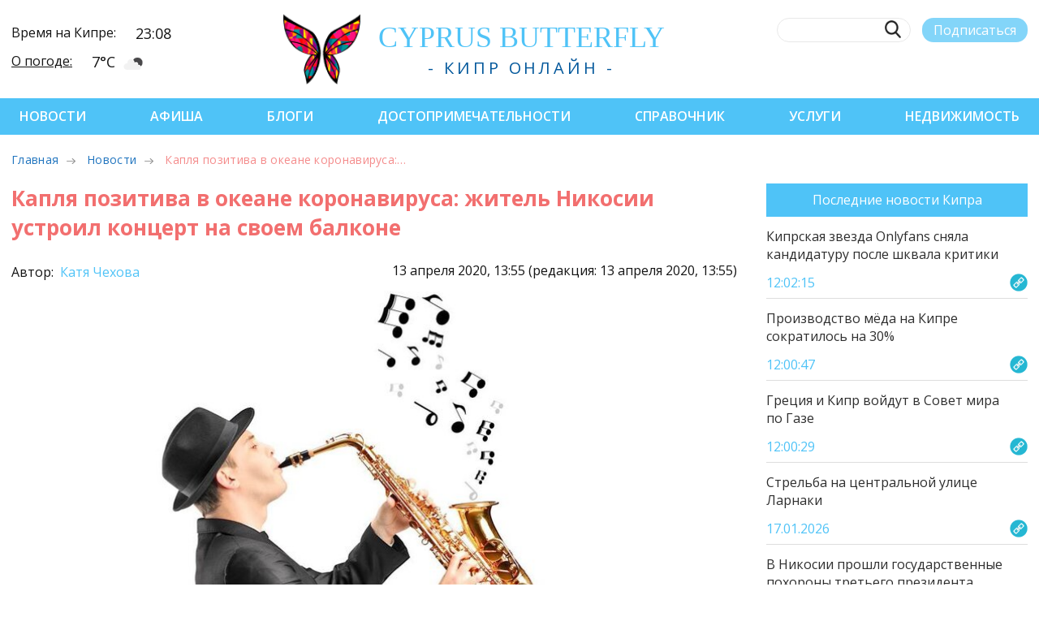

--- FILE ---
content_type: text/html; charset=UTF-8
request_url: https://cyprusbutterfly.com.cy/news/a-drop-of-positivity-in-an-ocean-of-coronavirus-a-resident-of-nicosia
body_size: 12336
content:
<!DOCTYPE html>
<html lang="ru-RU" prefix="og: http://ogp.me/ns# article: http://ogp.me/ns/article#" itemscope itemtype="http://schema.org/Article">

<head>
  <meta property="placeholders" content="6731-3:3-NewsContent-news-Новости-Последние новости-/images/zz/f95930527b0356d3852ab17d1d3ea1f9.jpg:-">
  <link rel="shortlink" href="https://cyprusbutterfly.com.cy/news-6731">
  <link rel="canonical" href="https://cyprusbutterfly.com.cy/news/a-drop-of-positivity-in-an-ocean-of-coronavirus-a-resident-of-nicosia">
  
  <meta property="article:publisher" content="https://facebook.com/cyprusbutterflyLTD/">
  <meta property="article:published_time" content="2020-04-13T13:55:25+03:00">
  <meta property="article:modified_time" content="2020-04-13T13:55:25+03:00">
  <meta property="article:section" content="Новости Кипра" itemprop="articleSection">
  <meta property="article:author" content="https://www.facebook.com/cyprusbutterflyLTD">

  <meta property="og:type" content="article">
  <meta property="og:locale" content="ru_RU">
  <meta property="og:site_name" content="Cyprus Butterfly">
  <meta property="og:url" content="https://cyprusbutterfly.com.cy/news/a-drop-of-positivity-in-an-ocean-of-coronavirus-a-resident-of-nicosia">
  <meta property="og:title" itemprop="name" content="​Капля позитива в океане коронавируса: житель Никосии устроил концерт на своем балконе - Последние новости">
  <meta property="og:description" itemprop="description" content="Мужчина исполнил десятки композиций на саксофоне.">
  
  

  
  <meta property="og:image" content="https://cyprusbutterfly.com.cy/assets/cache_image/images/zz/f95930527b0356d3852ab17d1d3ea1f9_600x400_f5f.jpg">
  <meta property="og:image:type" content="image/jpeg">
  <meta property="og:image:width" content="600">
  <meta property="og:image:height" content="400">
  
  
  <meta property="fb:app_id" content="544638706112835">
  <script src="https://kit.fontawesome.com/f4876ad90f.js" crossorigin="anonymous"></script>

  <script type="application/ld+json">
  {
    "@context": "https://schema.org",
      "@type": "NewsArticle",
      "mainEntityOfPage": {
        "@type": "WebPage",
        "@id": "https://cyprusbutterfly.com.cy/news/a-drop-of-positivity-in-an-ocean-of-coronavirus-a-resident-of-nicosia"
      },
      "headline": "​Капля позитива в океане коронавируса: житель Никосии устроил концерт на своем балконе",
      "description": "Мужчина исполнил десятки композиций на саксофоне.",
 
      "image": {
        "@type": "ImageObject",
        "url": "https://cyprusbutterfly.com.cy/assets/cache_image/images/zz/f95930527b0356d3852ab17d1d3ea1f9_600x400_f5f.jpg",
        "width": 600,
        "height": 400
      },
  
      "author": {
        "@type": "Person",
        "name": "Катя Чехова"
      },
      "publisher": {
        "@type": "Organization",
        "name": "Cyprus Butterfly",
        "logo": {
          "@type": "ImageObject",
          "url": "https://cyprusbutterfly.com.cy/assets/templates/cyprus/design/favicon/apple-icon-60x60.png",
          "width": 60,
          "height": 60
        }
      },
      "datePublished": "2020-04-13T13:55:25+03:00",
      "dateModified": "2020-04-13T13:55:25+03:00"
  }
  </script>
  <script type="application/ld+json">
  {
    "@context": "https://schema.org",
    "@type": "BreadcrumbList",
    "itemListElement": [{
      "@type": "ListItem",
      "position": 1,
      "name": "Новости",
      "item": "https://cyprusbutterfly.com.cy/news/"
    },{
      "@type": "ListItem",
      "position": 2,
      "name": "​Капля позитива в океане коронавируса: житель Никосии устроил концерт на своем балконе",
      "item": "https://cyprusbutterfly.com.cy/news/a-drop-of-positivity-in-an-ocean-of-coronavirus-a-resident-of-nicosia"
    }]
  }
  </script>
  
  
  <style>.blog-publ__manager a { margin-right: 20px  } .blog-publ__manager i {color: #f26f6f} .adsintext::before { display: none }</style>
  <style>
      .adfox_wrapper { width:790px; height:90px; font-family: "Arial, sans-serif"; border: 0px solid gray; }
      .adfox_wrapper iframe { margin: 0 }
  </style>

  <title>​Капля позитива в океане коронавируса: житель Никосии устроил концерт на своем балконе - Новости Кипра</title>

  
  <meta name="description" content="Мужчина исполнил десятки композиций на саксофоне.">

<meta http-equiv="content-type" content="text/html; charset=UTF-8">
<meta name="viewport" content="width=device-width, initial-scale=1.0">

<link rel="preload" href="/assets/templates/cyprus/css/fonts/CaviarDreams.woff" as="font" type="font/woff2" crossorigin>
<link rel="preload" href="/assets/templates/cyprus/css/fonts/CaviarDreams-Bold.woff" as="font" type="font/woff2" crossorigin>

<!-- rel=prev -->


<!-- rel=next -->

<link rel="next" href="">



<link rel="shortcut icon" href="https://cyprusbutterfly.com.cy/favicon.png" type="image/png"> 

<meta property="fb:admins" content="100001062812691">
<meta name="google-site-verification" content="5vIyihR3OSMbuBt8hQTiaf5g9eApVpjYlmxKgZaawwY">

<base href="https://cyprusbutterfly.com.cy/">
<meta name="robots" content="index,follow">

 

<link rel="preload" href="https://fonts.googleapis.com/css2?family=Open+Sans:wght@300;400;600;700&display=swap" as="style" onload="this.onload=null;this.rel='stylesheet'">
<noscript><link rel="stylesheet" href="https://fonts.googleapis.com/css2?family=Open+Sans:wght@300;400;600;700&display=swap"></noscript>
<link href="https://fonts.googleapis.com/css2?family=Open+Sans:wght@300;400;600;700&display=swap" rel="stylesheet">

<link rel="stylesheet" href="/assets/templates/cyprus/css/swiper.min.css?v3">
<link rel="stylesheet" href="/assets/templates/cyprus/css/style.min.css?v3">
<link rel="stylesheet" href="https://cdnjs.cloudflare.com/ajax/libs/font-awesome/6.7.2/css/all.min.css" integrity="sha512-Evv84Mr4kqVGRNSgIGL/F/aIDqQb7xQ2vcrdIwxfjThSH8CSR7PBEakCr51Ck+w+/U6swU2Im1vVX0SVk9ABhg==" crossorigin="anonymous" referrerpolicy="no-referrer">
<link href="https://cyprusbutterfly.com.cy/assets/components/fancybox/dist/jquery.fancybox.min.css" rel="stylesheet">
<link href="assets/templates/cyprus/css/nice-select.css" rel="stylesheet">

<script type="application/ld+json">
{
  "@context": "https://schema.org",
  "@type": "NewsMediaOrganization",
  "name": "Cyprus Butterfly",
  "url": "https://cyprusbutterfly.com.cy/",
  "image": {
    "@type": "ImageObject",
    "url": "https://cyprusbutterfly.com.cy/assets/templates/old/design/logo.png",
    "width": 461,
    "height": 82
  },
  "logo": {
    "@type": "ImageObject",
    "url": "https://cyprusbutterfly.com.cy/assets/templates/cyprus/design/butterfly.png",
    "width": 86,
    "height": 82
  },
  "telephone": "+357 99 211796",
  "email": "webmaster@cyprusbutterfly.com.cy",
  "foundingDate": "2014",
  "address": {
    "@type": "PostalAddress",
    "addressCountry": "CY"
  },
  "contactPoint": [
    {
      "@type": "ContactPoint",
      "contactType": "Editor",
      "email": "editor@cyprusbutterfly.com.cy",
      "telephone": "+357 99 211796"
    },
    {
      "@type": "ContactPoint",
      "contactType": "Advertising",
      "email": "adv@cyprusbutterfly.com.cy",
      "telephone": "+357 99 216894"
    }
  ],
  "sameAs": [
    "https://www.facebook.com/cyprusbutterflyLTD",
    "https://www.instagram.com/cyprusbutterfly",
    "https://twitter.com/btf_cy",
    "https://t.me/cyprusnews/",
    "https://vk.com/cyprusbutterfly",
    "https://www.youtube.com/c/CyprusButterfly"
  ]
}
</script>

<script type="application/ld+json">
{
  "@context": "https://schema.org",
  "@type": "Organization",
  "name": "Cyprus Butterfly",
  "telephone": "+357 99 211796",
  "url": "https://cyprusbutterfly.com.cy",
  "logo": "https://cyprusbutterfly.com.cy/assets/templates/cyprus/design/butterfly.png",
  "foundingDate": "2014",
  "address": {
    "@type": "PostalAddress",
    "addressLocality": "Agios Athanasios, Limassol, Cyprus",
    "postalCode": "4101",
    "streetAddress": "Iapetou 38"
  },
  "email": "webmaster@cyprusbutterfly.com.cy",
  "contactPoint" : [
    { "@type" : "ContactPoint",
      "contactType" : "Editor",
      "email" : "editor@cyprusbutterfly.com.cy",
      "telephone" : "+357 99 211796"
    } , 
    { "@type" : "ContactPoint",
      "contactType" : "Advertising",
      "email" : "adv@cyprusbutterfly.com.cy",
      "telephone" : "+357 99 216894"
    } ]
}
</script>

<script type="application/ld+json">
{
  "@context": "https://schema.org",
  "@type": "WebSite",
  "name": "Cyprus Butterfly",
  "url": "https://cyprusbutterfly.com.cy",
  "potentialAction": {
    "@type": "SearchAction",
    "target": {
        "@type": "EntryPoint",
        "urlTemplate": "https://cyprusbutterfly.com.cy/search-page?query={query}"
    },
    "query": "required",
    "query-input": "required name=query"
  }
}
</script>




<script>
   (function(m,e,t,r,i,k,a){m[i]=m[i]||function(){(m[i].a=m[i].a||[]).push(arguments)};
   m[i].l=1*new Date();k=e.createElement(t),a=e.getElementsByTagName(t)[0],k.async=1,k.src=r,a.parentNode.insertBefore(k,a)})
   (window, document, "script", "https://mc.yandex.ru/metrika/tag.js", "ym");

   ym(50194690, "init", {
        clickmap:true,
        trackLinks:true,
        accurateTrackBounce:true,
        webvisor:true
   });
</script>


<script>
    (function(i, s, o, g, r, a, m) {
        i['GoogleAnalyticsObject'] = r;
        i[r] = i[r] || function() {
            (i[r].q = i[r].q || []).push(arguments)
        }, i[r].l = 1 * new Date();
        a = s.createElement(o),
            m = s.getElementsByTagName(o)[0];
        a.async = 1;
        a.src = g;
        m.parentNode.insertBefore(a, m)
    })(window, document, 'script', '/assets/cache/8b79f4996c43469646fb5ed3d37839ea81887.js', 'ga');

    ga('create', 'UA-47319016-1', 'auto');
    ga('send', 'pageview');
</script>


<script>(function(w,d,s,l,i){w[l]=w[l]||[];w[l].push({'gtm.start':
new Date().getTime(),event:'gtm.js'});var f=d.getElementsByTagName(s)[0],
j=d.createElement(s),dl=l!='dataLayer'?'&l='+l:'';j.async=true;j.src=
'https://www.googletagmanager.com/gtm.js?id='+i+dl;f.parentNode.insertBefore(j,f);
})(window,document,'script','dataLayer','GTM-PW4DB8JM');</script>





<style>
    .soc-wrap__color svg.x-twitter { fill: black; }
    .header-nav.header-nav__admin { background-color: #ff7777; }
</style>
<style>
      
      body, html { overflow-x: initial }
      .post-aside-d { position: sticky; top: 0 }
      
      .post-content p { margin-top: 1rem }
      .post-content ul, .post-content ol { line-height: 1.15 }
      .post-content li { padding: 0.5rem }
      h1.blog__title.red { color:#f26f6f }
      .post-content-tm iframe { width: 100% }
      .blog-comments__answer { margin-left: 1rem; margin-top: 0.5rem }
      .blog-comments__item { flex-wrap: wrap; align-items: flex-end }
      .blog-comments__text ol { font-size: 12px!important; color: #262525; }
      .blog-comments__answer .blog-comments__text { background: rgba(79,195,247,0.25) }
      .ec-message__reply p { font-size: 12px; margin-top: 3px !important }
      li.bread-crumb__item.active { color: #F26F6F }
      iframe.poller { border: 0; width: 100%; height: 100%; margin: 0; padding: 0 }
      .posts-similar { width: 100%; height: 200px; }
      .posts-similar div { width: 250px; hyphens: auto; text-align: center; background: aliceblue }
      .posts-similar img { margin: 0 0 5px 0; max-width: unset }

      figure { width: 100%; margin: 0 }
      .post-container figure img, .post-container figure iframe { width: 100%; margin: 20px 0 10px 0 }
      figcaption { display: block;  opacity: .6; font-size: 12px;  font-style: italic; text-align: left }

      .post-container pre, .post-container pre code { background-color: #f6f7f8; padding: 0; top: 0; display: block; line-height: 1.5; color: rgba(51,51,51,.85); overflow: none; white-space: pre-wrap }
      .post-container pre { font-family: Consolas,Menlo,Monaco,"Courier New",monospace; font-size: .9em; padding: 1rem }

      .post-content-tm p a, .post-content-tm ul a { border-bottom: none }
      .post-content a { color: #4fc3f7; text-underline-offset: 3px }
      .post-content h1 a, .post-content h3 a { color: #f26f6f }
      .post-content a:hover { text-decoration: underline }
      a.social-btn__item { color: white }
      .adsintext::before { content: 'Реклама'; color: gainsboro; text-decoration: inherit; }
      .adsintext { margin: 10px auto; text-align:left; display: block; width: 100%; }
      
      @media (max-width: 480px) { section.post-content .post-banner { width: 100vw; margin-left: -20px } .blog-comments__item { margin: 0 } }
  </style>
  
<link rel="stylesheet" href="/assets/components/xlike/css/web/default.css" type="text/css">
</head>

<body>
  <noscript>
  <!-- Google Tag Manager (noscript) -->
  <iframe src="https://www.googletagmanager.com/ns.html?id=GTM-59H2VF3" height="0" width="0" style="display:none;visibility:hidden"></iframe>
  <!-- Yandex.Metrika counter (noscript) -->
  <div><img src="https://mc.yandex.ru/watch/25483856" style="position:absolute; left:-9999px;" alt=""></div>
  <!-- Facebook Pixel Code (noscript) -->
  <img height="1" width="1" style="display:none" src="https://www.facebook.com/tr?id=483218191870914&ev=PageView&noscript=1">
</noscript>

  <!-- Yandex.Metrika counter -->
<noscript><div><img src="https://mc.yandex.ru/watch/50194690" style="position:absolute; left:-9999px;" alt=""></div></noscript>
<!-- /Yandex.Metrika counter -->



    






<div class="header-info--mob">
  <div class="header-info__row">
    <div class="header-info__title">Время на Кипре:</div>
    <div class="header-info__value"><span>23:08</span></div>
  </div>
  <div class="header-info__row">
    <div class="header-info__title"> <a href="reference/the-weather-in-cyprus/">О погоде:</a></div>
    <div class="header-info__value"><span>7°С</span><div class="weather-icon" style="background-image:url('https://openweathermap.org/img/wn/02n.png')"></div></div>
  </div>
</div>
<header class="header">
  <div class="container header-row">
    <div class="burger-menu"><span class="burger-menu__item"></span><span class="burger-menu__item"></span><span class="burger-menu__item"></span></div>
    <div class="header-info">
      <div class="header-info__row">
        <div class="header-info__title">Время на Кипре:</div>
        <div class="header-info__value"><span>23:08</span></div>
      </div>
      <div class="header-info__row">
        <div class="header-info__title"> <a href="reference/the-weather-in-cyprus/">О погоде:</a></div>
        <div class="header-info__value">
            <span>7°С</span><div class="weather-icon" style="background-image:url('https://openweathermap.org/img/wn/02n.png')"></div>
        </div>
      </div>
    </div>
    <div class="header-logo">
      <a href="https://cyprusbutterfly.com.cy/">
        <img class="header-logo__img hvr-push" src="/assets/templates/cyprus/img/logo-header.png" alt="Логотип Cyprus Butterfly" title="Логотип Cyprus Butterfly">
      </a>
        <div class="header-logo__wrap">
          <a href="https://cyprusbutterfly.com.cy/">
            <div class="header-logo__title">
                cyp<span>rus</span> butterfly
            </div>
          </a>
          <div class="header-logo__desc">- Кипр онлайн -</div>
        </div>
    </div>
    <div class="header-search">
      <div class="header-search__row">
        <form action="/search-page" method="get" class="header-search_form">
        <label class="header-search__label">
          <input class="header-search__input" type="text" name="query" value="" onkeyup="this.setAttribute('value', this.value);">
          <button class="header-search__btn"></button>
        </label>
        </form>        
        <button id="btnSubscribe" class="header-search__sub" sp-show-form="237739">Подписаться</button>
        
      </div>
      <div class="header-search__row header__soc soc-wrap">
        <style>
svg.x-twitter {
    width: 24px;
    opacity: .6;
    fill: #fff;
}
svg.x-twitter:hover {
    opacity: 1;
}
.header-search .x-twitter {
    fill: #000 !important;
}
</style>

<a href="https://www.facebook.com/cyprusbutterflyLTD" title="facebook" target="_blank" rel="nofollow">
    <svg class="soc-wrap__icon icon-facebook">
        <use href="/assets/templates/cyprus/img/sprite.svg?v2#icon-facebook"></use>
    </svg>
</a>

<a href="https://instagram.com/cyprusbutterfly/" title="instagram" target="_blank" rel="nofollow">
    <svg class="soc-wrap__icon icon-instagram">
        <use href="/assets/templates/cyprus/img/sprite.svg?v2#icon-instagram"></use>
    </svg>
</a>

<a href="https://twitter.com/btf_cy" title="twitter" target="_blank" rel="nofollow">
    <svg class="soc-wrap__icon x-twitter">
        <use href="/assets/templates/cyprus/img/sprite.svg?v2#icon-x-twitter"></use>
    </svg>
</a>

<a href="https://t.me/cyprusnews" title="telegram" target="_blank" rel="nofollow">
    <svg class="soc-wrap__icon icon-telegram">
        <use href="/assets/templates/cyprus/img/sprite.svg?v2#icon-telegram"></use>
    </svg>
</a>

<a href="https://vk.com/cyprusbutterfly" title="vkontakte" target="_blank" rel="nofollow">
    <svg class="soc-wrap__icon icon-vk">
        <use href="/assets/templates/cyprus/img/sprite.svg?v2#icon-vkontakte"></use>
    </svg>
</a>

<a href="https://www.youtube.com/c/CyprusButterfly" class="youtube" title="youtube" target="_blank" rel="nofollow">
    <svg class="soc-wrap__icon icon-youtube">
        <use href="/assets/templates/cyprus/img/sprite.svg?v2#icon-youtube"></use>
    </svg>
</a>
        
      </div>
    </div>
  </div>
</header>
  <nav class="header-nav">
  <div class="container header-nav__row">
    <div class="burger-menu__close"></div>
    <button id="btnSubscribe" class="header-search__sub header-search__sub--hide">Подписаться</button>

<div class="header-nav__item">
  <a href="https://cyprusbutterfly.com.cy/news/" class="first">Новости</a>
  
</div><div class="header-nav__item">
  <a href="https://cyprusbutterfly.com.cy/afisha/">Афиша</a>
  
</div><div class="header-nav__item">
  <a href="https://cyprusbutterfly.com.cy/blogs/">Блоги</a>
  
</div><div class="header-nav__item">
  <a href="https://cyprusbutterfly.com.cy/places/">Достопримечательности</a>
  
</div><div class="header-nav__item">
  <a href="https://cyprusbutterfly.com.cy/reference/">Справочник</a>
  
</div><div class="header-nav__item">
  <a href="https://cyprusbutterfly.com.cy/services/">Услуги</a>
  
</div><div class="header-nav__item">
  <a href="https://cyprusbutterfly.com.cy/realty/" class="last">Недвижимость</a>
  
</div>  

<div class="soc-wrap soc-wrap--nav">

    <a href="https://www.facebook.com/cyprusbutterflyLTD">
        <svg class="soc-wrap__icon fb-icon">
            <use href="/assets/templates/cyprus/img/sprite.svg?v2#icon-facebook"></use>
        </svg>
    </a>

    <a href="https://instagram.com/cyprusbutterfly/">
        <svg class="soc-wrap__icon ig-icon">
            <use href="/assets/templates/cyprus/img/sprite.svg?v2#icon-instagram"></use>
        </svg>
    </a>

    <a href="https://twitter.com/btf_cy">
        <svg class="soc-wrap__icon tw-icon">
            <use href="/assets/templates/cyprus/img/sprite.svg?v2#icon-x-twitter"></use>
        </svg>
    </a>

    <a href="https://t.me/cyprusnews">
        <svg class="soc-wrap__icon tg-icon">
            <use href="/assets/templates/cyprus/img/sprite.svg?v2#icon-telegram"></use>
        </svg>
    </a>

    <a href="https://vk.com/cyprusbutterfly">
        <svg class="soc-wrap__icon vk-icon">
            <use href="/assets/templates/cyprus/img/sprite.svg?v2#icon-vkontakte"></use>
        </svg>
    </a>

    <a href="https://www.youtube.com/c/CyprusButterfly">
        <svg class="soc-wrap__icon yt-icon">
            <use href="/assets/templates/cyprus/img/sprite.svg?v2#icon-youtube"></use>
        </svg>
    </a>

</div>

  </div>
</nav>

  
  <div class="container">
    <div class="post-crumbs">
        <ul class="bread-crumb">
            <li class="bread-crumb__item" title="Главная страница CyprusButterfly"><a href="/">Главная</a></li>
            <li class="bread-crumb__item"><a title="Последние новости" href="/news/">Новости</a></li>
            
            <li class="bread-crumb__item active">​Капля позитива в океане коронавируса:…</li>
        </ul>
    </div>
</div>

  

  <main class="post-container post-wrap container post-container-tm">
    <section class="post-content">
      <h1 class="blog__title red">​Капля позитива в океане коронавируса: житель Никосии устроил концерт на своем балконе</h1>
      <div class="blog-publ__manager">
        
        
        
      </div>
      <div class="blog-publ blog-publ-tm">
        <meta itemprop="datePublished" content="2020-04-13T13:55:25+03:00">
        <meta itemprop="dateModified" content="2020-04-13T13:55:25+03:00">
      </div>
      <div class="blog-publ_dates">
        <div class="signature" style="visibility: visible">
          <p>Автор: <a href="author/Ketberry">
              Катя Чехова
              
          </a></p>
        </div>
        <div class="pubdate">
          <time datetime="2020-04-13T13:55:25+03:00">13 апреля 2020, 13:55 <span class="blog-updated"> (редакция: 13 апреля 2020, 13:55)</span></time>
              
           
        </div>
      </div>
      <img class="blog-img" alt="​Капля позитива в океане коронавируса: житель Никосии устроил концерт на своем балконе" title="​Капля позитива в океане коронавируса: житель Никосии устроил концерт на своем балконе" src="/assets/cache_image/images/zz/f95930527b0356d3852ab17d1d3ea1f9_0x0_977.jpg" data-image="/images/zz/f95930527b0356d3852ab17d1d3ea1f9.jpg">

      <div id="post-content" class="post-content-tm post-content-wrap">
        <h2>Из-за эпидемии коронавируса на Кипре до конца апреля продлен карантин, однако это не повод унывать!</h2>
<p><strong>Жители Кипра нашли отличное решение, как скрасить свои будни, когда всем рекомендовано оставаться дома. Последовав примеру жителей Китая и Италии, на Кипре тоже начали устраивать концерты на собственных балконах.</strong></p>
<h3>В воскресенье, 12 апреля, концерт такого формата устроил житель Никосии – мужчина исполнил десятки композиций на саксофоне.</h3>
<p>Он хотел таким образом отвлечь себя, соседей и прохожих от карантина. И надо сказать, столичному жителю это отлично удалось – импровизированный концерт собрал дворовый аншлаг. Соседи были не против такого концерта, ведь все точно так же сидят дома на самоизоляции. Наградой мужчине стали искренние аплодисменты.</p>
<p>Видео с «вечеринки» быстро попало в социальные сети.</p>
<p><strong>А вы как считаете, удалось ему поднять настроение окружающим?</strong></p>
<p><iframe src="https://www.youtube.com/embed/1lY2UsAG7GQ" width="560" height="460" frameborder="0" allowfullscreen="allowfullscreen"></iframe></p>
<p>Источник: Sigmslive</p>
<p>Главное фото: autogear.ru</p>
        
      </div>
      <div class="blog-tags"><a class="button blog-tags__item" href="news/obschestvo/">Общество</a>
<a class="button blog-tags__item" href="news/COVID19/">COVID-19</a>
<a class="button blog-tags__item" href="news/dosug/">Досуг</a></div>

          <div class="rating-post">
      <div class="rating-post__col">
        <h3>Понравилась публикация?</h3>
        <div class="xlike [ js-xlike-object ]" data-xlike-propkey="5361f1941f36319e823ce81abb12c00b830a387a" data-xlike-parent="6731">
    <div class="xlike__items rating-post__like">
        <span class="xlike__item xlike__item_like rating-post__like">
            <a class="xlike__link  [ js-xlike-button ]" data-xlike-value="1" href="javascript:undefined;">
            <svg class="rating-post__icon active" style="transform: translateY(-5px);"><use xlink:href="/assets/templates/cyprus/img/sprite.svg?v2#icon-like"></use></svg>
                <span class="xlike__count xlike-bukino xlike__count_like [ js-xlike-number ]">25</span>
            </a>
        </span>
        <span class="xlike__item xlike__item_dislike">
            <a class="xlike__link  [ js-xlike-button ]" data-xlike-value="-1" href="javascript:undefined;">
            <svg class="rating-post__icon"><use xlink:href="/assets/templates/cyprus/img/sprite.svg?v2#icon-unlike"></use></svg>
                <span class="xlike__count xlike-bukino xlike__count_dislike [ js-xlike-number ]">2</span>
            </a>
        </span>
        <span class="xlike__item xlike__item_dislike" style="margin-left: 3px;"><svg id="share-it__native" class="rating-post__icon"><use xlink:href="/assets/templates/cyprus/img/sprite.svg?v2#icon-share2"></use></svg></span>
    </div>
</div>
      </div>
      <div id="share-it__yandex" class="rating-post__col">
        <h3>Поделиться публикацией</h3>
        <div class="ya-share2 social-share" data-counter="" data-services="vkontakte,facebook,odnoklassniki,twitter,whatsapp,telegram" data-image="https://cyprusbutterfly.com.cy/images/zz/f95930527b0356d3852ab17d1d3ea1f9.jpg" data-title="​Капля позитива в океане коронавируса: житель Никосии устроил концерт на своем балконе" data-access-token:facebook="fb-token" style="margin: 20px 0;">
        </div>
      </div>
    </div>
      <!-- <div class="rating-post">
          <div class="rating-post__col">
            <h2>Понравилась публикация?</h2>
                        
          </div>
          <div class="rating-post__col">
            <p style="margin-top: 33px;">Обнаружили ошибку?</p>
            <a class="a-blu">сообщить</a>
          </div>
        </div> -->

      <!--h3 id="comments_title">Комментарии</h3>
      <div class="blog-comments">
        
        
        <!-- <p class="blog-comments__more">Показать все (33)</p> -->
      
      <h3>Читайте ещё по теме</h3>
      <div class="swiper-container posts-similar">
          <div class="swiper-wrapper">
            <div class="swiper-slide">
    <a href="/news-14659">
        <img src="/assets/cache_image/images/zz/9ac61d3d1ebd08b66fe6781572d55706_250x125_cfe.jpg" alt="В Никосии напротив начальной школы появилось ЛГБТ граффити" title="В Никосии напротив начальной школы появилось ЛГБТ граффити">
    </a>
    <div>В Никосии напротив начальной школы появилось ЛГБТ граффити</div>
</div>
<div class="swiper-slide">
    <a href="/news-17218">
        <img src="/assets/cache_image/images/zz/c0e8cf8bc35a7445f8354ce1206516ee_250x125_cfe.jpg" alt="Власти Кипра предупредили о возможной новой волне иммигрантов" title="Власти Кипра предупредили о возможной новой волне иммигрантов">
    </a>
    <div>Власти Кипра предупредили о возможной новой волне иммигрантов</div>
</div>
<div class="swiper-slide">
    <a href="/news-10436">
        <img src="/assets/cache_image/images/zz/f5a3fc3f012705b601d602fc39b55e50_250x125_cfe.jpg" alt="В Москве от коронавируса умер великий и неподражаемый Петр Мамонов" title="В Москве от коронавируса умер великий и неподражаемый Петр Мамонов">
    </a>
    <div>В Москве от коронавируса умер великий и неподражаемый Петр Мамонов</div>
</div>
<div class="swiper-slide">
    <a href="/news-19000">
        <img src="/assets/cache_image/images/zz/d06bd55241455456aff080f1877e93b7_250x125_cfe.jpg" alt="Скандал в Никосии: турецкие флаги на площади вызвали волнения" title="Скандал в Никосии: турецкие флаги на площади вызвали волнения">
    </a>
    <div>Скандал в Никосии: турецкие флаги на площади вызвали волнения</div>
</div>
<div class="swiper-slide">
    <a href="/news-4250">
        <img src="/assets/cache_image/images/news/2019-05-23_19-37_2652733_250x125_cfe.jpg" alt="За пару дней до своего ареста, кипрский маньяк охотился на очередную жертву" title="За пару дней до своего ареста, кипрский маньяк охотился на очередную жертву">
    </a>
    <div>За пару дней до своего ареста, кипрский маньяк охотился на очередную жертву</div>
</div>
          </div>
      </div>
      <div style="width:100%">
          
      </div>
      <div class="social-btn" style="justify-content: center;">
        <a class="social-btn__item telegram" href="https://t.me/cyprusnews" title="Самые актуальные новости Кипра на нашем канале Telegram" onclick="yaCounter25483856.reachGoal ('Subscribe_Content_Telegram'); return true;" target="_blank" rel="nofollow noopener noreferrer">
          <svg class="soc-wrap__icon icon-telegram"><use xlink:href="/assets/templates/cyprus/img/sprite.svg?v2#icon-telegram"></use></svg>
          <div class="social-btn__text">Новости</div>
        </a>
        <a class="social-btn__item facebook" href="https://www.facebook.com/cyprusbutterflyLTD" title="Обсуждения новостей на нашей странице Facebook" onclick="yaCounter25483856.reachGoal ('Subscribe_Content_Facebook'); return true;" target="_blank" rel="nofollow noopener noreferrer">
          <svg class="soc-wrap__icon icon-facebook"><use xlink:href="/assets/templates/cyprus/img/sprite.svg?v2#icon-facebook"></use></svg>
          <div class="social-btn__text">Обсуждения</div>
        </a>
        <a class="social-btn__item instagram" href="https://instagram.com/cyprusbutterfly/" title="Участвуй в розыгрышах на нашей странице в Instagram" onclick="yaCounter25483856.reachGoal ('Subscribe_Content_Instargam'); return true;" target="_blank" rel="nofollow noopener noreferrer">
        <svg class="soc-wrap__icon icon-instagram"><use xlink:href="/assets/templates/cyprus/img/sprite.svg?v2#icon-instagram"></use></svg>
        <div class="social-btn__text">Розыгрыши</div>
      </a>
      </div>
      
      
    </section>
    <aside class="post-aside">
      <div class="news-last">
  <div class="blu-button">Последние новости Кипра</div>
  <!-- Последние новости Кипра-->
<a class="news-last-block" href="/news/kiprskaya-zvezda-onlyfans-snyala-kandidaturu-posle-shkvala-kritiki">
    <div class="news-last-top">
        <p>Кипрская звезда Onlyfans сняла кандидатуру после шквала критики</p>
    </div>
    <div class="news-last-bottom">
        <p>12:02:15</p>
        <img src="/assets/templates/cyprus/img/link.png" alt=" " title=" ">
    </div>
</a>
<!-- Последние новости Кипра-->
<a class="news-last-block" href="/news/proizvodstvo-myoda-na-kipre-sokratilos-na-30">
    <div class="news-last-top">
        <p>Производство мёда на Кипре сократилось на 30%</p>
    </div>
    <div class="news-last-bottom">
        <p>12:00:47</p>
        <img src="/assets/templates/cyprus/img/link.png" alt=" " title=" ">
    </div>
</a>
<!-- Последние новости Кипра-->
<a class="news-last-block" href="/news/grecziya-i-kipr-vojdut-v-sovet-mira-po-gaze">
    <div class="news-last-top">
        <p>Греция и Кипр войдут в Совет мира по Газе</p>
    </div>
    <div class="news-last-bottom">
        <p>12:00:29</p>
        <img src="/assets/templates/cyprus/img/link.png" alt=" " title=" ">
    </div>
</a>
<!-- Последние новости Кипра-->
<a class="news-last-block" href="/news/strelba-na-czentralnoj-ulicze-larnaki">
    <div class="news-last-top">
        <p>Стрельба на центральной улице Ларнаки</p>
    </div>
    <div class="news-last-bottom">
        <p>17.01.2026</p>
        <img src="/assets/templates/cyprus/img/link.png" alt=" " title=" ">
    </div>
</a>
<!-- Последние новости Кипра-->
<a class="news-last-block" href="/news/v-nikosii-proshli-gosudarstvennyie-poxoronyi-tretego-prezidenta-kipra-georgiya-vasiliu">
    <div class="news-last-top">
        <p>В Никосии прошли государственные похороны третьего президента…</p>
    </div>
    <div class="news-last-bottom">
        <p>17.01.2026</p>
        <img src="/assets/templates/cyprus/img/link.png" alt=" " title=" ">
    </div>
</a>
  
  <a href="news/" class="to_all news-last-block">Все новости Кипра</a>
</div>
      
      <div class="cyprus-trends-wrapper">
    <div class="cyprus-trends__img" style="height:1px; margin: 0"></div>


</div>




    </aside>
  </main>
  
<nav class="footer-nav">
  <div class="container footer-nav__list">
    <div class="footer-nav__item"><img class="footer-nav__icon" src="/assets/templates/cyprus/img/fnav1.png" alt=""><a class="footer-nav__link" href="https://cyprusbutterfly.com.cy/about-the-company/">О компании</a></div>
    <div class="footer-nav__item"><img class="footer-nav__icon" src="/assets/templates/cyprus/img/fnav2.png" alt=""><a class="footer-nav__link" href="https://cyprusbutterfly.com.cy/about-the-company/advertising-on-the-website">Реклама на сайте</a></div>
    <div class="footer-nav__item"><img class="footer-nav__icon" src="/assets/templates/cyprus/img/fnav3.png" alt=""><a class="footer-nav__link" href="https://cyprusbutterfly.com.cy/about-the-company/jobs">Вакансии</a></div>
    <div class="footer-nav__item"><img class="footer-nav__icon" src="/assets/templates/cyprus/img/fnav4.png" alt=""><a class="footer-nav__link" href="https://cyprusbutterfly.com.cy/authors/">Наши авторы</a></div>
    <div class="footer-nav__item"><img class="footer-nav__icon" src="/assets/templates/cyprus/img/pin-white.png" alt=""><a class="footer-nav__link" href="https://cyprusbutterfly.com.cy/contacts/">Контакты</a></div>
    <div class="footer-nav__item"><img class="footer-nav__icon" src="/assets/templates/cyprus/img/fnav5.png" alt=""><a class="footer-nav__link" href="https://cyprusbutterfly.com.cy/edit">Создать статью</a></div>
        <div class="footer-nav__item"><img class="footer-nav__icon" src="/assets/templates/cyprus/img/fnav5.png" alt=""><a class="footer-nav__link" href="https://cyprusbutterfly.com.cy/services/">Услуги</a></div>
    <div class="footer-nav__item"><img class="footer-nav__icon" src="/assets/templates/cyprus/img/fnav6.png" alt=""><a class="footer-nav__link" href="https://cyprusbutterfly.com.cy/search-page">Поиск по сайту</a></div>
    

  </div>
</nav>
<footer class="footer">
  <div class="container">
    <div class="footer__wrap">
      <div class="footer-logo"><a href="#"><img class="footer-logo__img hvr-push" src="/assets/templates/cyprus/img/footer-logo.png" alt="Логотип Cyprus Buttefly" title="Логотип Cyprus Buttefly"></a>
        <div class="footer-logo__wrap">
          <div class="footer-logo__title">Cyprus</div>
          <div class="footer-logo__subtitle">butterfly</div>
          <div class="footer-logo__desc">- Кипр онлайн -</div>
        </div>
      </div>
      <div class="footer-soc">
        <div class="footer-soc__title">следи за бабочкой!</div>
        <div class="soc-wrap__mono">
          <style>
svg.x-twitter {
    width: 24px;
    opacity: .6;
    fill: #fff;
}
svg.x-twitter:hover {
    opacity: 1;
}
.header-search .x-twitter {
    fill: #000 !important;
}
</style>

<a href="https://www.facebook.com/cyprusbutterflyLTD" title="facebook" target="_blank" rel="nofollow">
    <svg class="soc-wrap__icon icon-facebook">
        <use href="/assets/templates/cyprus/img/sprite.svg?v2#icon-facebook"></use>
    </svg>
</a>

<a href="https://instagram.com/cyprusbutterfly/" title="instagram" target="_blank" rel="nofollow">
    <svg class="soc-wrap__icon icon-instagram">
        <use href="/assets/templates/cyprus/img/sprite.svg?v2#icon-instagram"></use>
    </svg>
</a>

<a href="https://twitter.com/btf_cy" title="twitter" target="_blank" rel="nofollow">
    <svg class="soc-wrap__icon x-twitter">
        <use href="/assets/templates/cyprus/img/sprite.svg?v2#icon-x-twitter"></use>
    </svg>
</a>

<a href="https://t.me/cyprusnews" title="telegram" target="_blank" rel="nofollow">
    <svg class="soc-wrap__icon icon-telegram">
        <use href="/assets/templates/cyprus/img/sprite.svg?v2#icon-telegram"></use>
    </svg>
</a>

<a href="https://vk.com/cyprusbutterfly" title="vkontakte" target="_blank" rel="nofollow">
    <svg class="soc-wrap__icon icon-vk">
        <use href="/assets/templates/cyprus/img/sprite.svg?v2#icon-vkontakte"></use>
    </svg>
</a>

<a href="https://www.youtube.com/c/CyprusButterfly" class="youtube" title="youtube" target="_blank" rel="nofollow">
    <svg class="soc-wrap__icon icon-youtube">
        <use href="/assets/templates/cyprus/img/sprite.svg?v2#icon-youtube"></use>
    </svg>
</a>

        </div>
        <a class="footer-soc__mail" href="mailto:info@cyprusbutterfly.com.cy">info@cyprusbutterfly.com.cy</a>
      </div>
    </div>
    <div class="footer__cop">© 2011-2026 «Cyprus Butterfly» - информационный портал Кипра</div><a class="footer__politic" href="https://cyprusbutterfly.com.cy/about-the-company/privacy-policy">Политика конфиденциальности</a>
  </div>
  
</footer>
  <script src="/assets/templates/cyprus/js/jquery-3.4.1.min.js"></script>
<script src="/assets/templates/cyprus/js/jquery.form.min.js"></script>
<script src="/assets/templates/cyprus/js/jquery.nice-select.min.js"></script>
<script src="/assets/templates/cyprus/js/swiper.min.js"></script>
<script src="/assets/templates/cyprus/js/main.js?v8"></script>




<script src="https://yastatic.net/share2/share.js" async="async"></script>
<script>let isMainPage = false;</script>


<script src="https://cyprusbutterfly.com.cy/assets/components/fancybox/dist/jquery.fancybox.min.js"></script>
<script>
  function handleIntersect(els, ob) {
    if (els.length > 0) el = els[0]; else return;
    if (ob.stop) {
      ob.unobserve(el.target);
      return;
    }
    if (!el.isIntersecting) return;
    console.log('here');

    let aside = document.querySelector('aside div.cyprus-trends-wrapper');
    if (el.target.getAttribute('data-mark') == 1 && (ob.s_content.innerHeight() > (ob.s_aside.innerHeight() + el.target.clientHeight)) 
    ) {
        ob.unobserve(el.target);
        let div = newAds(el.target.parentNode);
        ob.observe(div);

      } else {
        ob.stop = true;
        console.log('finish');
        if (ob.s_content.innerHeight() < ob.s_aside.innerHeight()) aside.lastElementChild.remove();
      }
  }

  function calcAside() {
    let content_section = $('section.post-content');
    if (content_section.length <= 0) content_section = $('div.main-content');
    let aside_section = $('aside.post-aside');
    if (aside_section.length <= 0) aside_section = $('aside.cyprus-trends');
    if (content_section.length > 0 && aside_section.length > 0) {
      let diff = content_section.innerHeight() - aside_section.innerHeight();
      if (diff > 0) {
        let banners = $('a.cyprus-trends__link');
        showCnt = Math.floor(diff / 490);    
        console.log(showCnt + ' banners can be show'); 
        
        if (banners.length > 0) {
            banners.slice(0, showCnt).show(500);
        }
        return; //todo
        let wrapper = document.querySelector('aside div.cyprus-trends-wrapper');
        for (let i = Math.min(banners.length, showCnt); i < (isMainPage ? 4 : 2); i++) {
            newAds(wrapper);
        };
        
        mark = document.querySelector('aside div.cyprus-trends-wrapper').lastElementChild;
        if (mark) {
            mark.setAttribute('data-mark', 1);
            let observer = new IntersectionObserver(handleIntersect, {threshold:1});
            observer.stop = false;
            observer.s_content = content_section;
            observer.s_aside = aside_section;
            
            let div = document.createElement("div");
            div.style.height = "1px";
            div.style.width = "100%";
            content_section[0].append(div);
            observer.observe(div);
            
            observer.observe(mark);
        } 
      } 
    } 
  }
  $(window).on('load', () => { setTimeout(calcAside, 250) });
</script>
<script>
    $(document).ready(function() { 
      var button = $('#button-up');	
      $(window).scroll (function () {
        if ($(this).scrollTop () > 300) {
          button.fadeIn();
        } else {
          button.fadeOut();
        }
    });	 
    button.on('click', function(){
    $('body, html').animate({
    scrollTop: 0
    }, 800);
    return false;
    });		 
    });
</script>
<script>
document.addEventListener("DOMContentLoaded", function() {
    function updateBannerImage() {
        var banners = document.querySelectorAll('#bannerTopHead > div.banner > a > div[style*="background-image"]');

        banners.forEach(function(banner) {
            var style = banner.getAttribute('style');
            var regex = /url\(["']?([^"')]+)["']?\)/i;
            var match = style.match(regex);
            console.log(style, match)
            if (match) {
                var imageUrl = match[1];
                var imageName = imageUrl.split('/').pop().split('.')[0];
                var baseName = imageName.replace(/-mob$/, '');
                var newImageName = window.innerWidth >= 768 ? baseName + '.png' : baseName + '-mob.png';
                // Обновляем URL, сохраняя путь к файлу
                var newImageUrl = imageUrl.replace(imageName + '.png', newImageName);
                banner.style.backgroundImage = "url('" + newImageUrl + "')";
            }
        });
    }

    // Вызываем функцию при загрузке и изменении размера окна
    updateBannerImage();
    window.addEventListener('resize', updateBannerImage);

});

</script>
<script src="//web.webformscr.com/apps/fc3/build/loader.js" async sp-form-id="cb121cc3eedeccd6b4bd23a67bb4a6e73497ed30ba983038f61a32915c6edbd0"></script>

<div id="button-up"><i class="fa fa-chevron-up"></i></div>

<script>
    var swiper = new Swiper(".posts-similar", {
        speed: 450,
        spaceBetween: 14,
        initialSlide:0,
        loop: true,
        slidesPerView:'auto',
        freeMode: true,    
    });

    $('#hold_article').click(function () {
      $.fancybox.open({
        src: document.location.href + '?action=hold&parent=3&id=6731',
        type: 'iframe'
      });
      return false;
    });
    $('#fb_link_article').click(function () {
      $.fancybox.open({
        src: document.location.href + '?action=fb_link&parent=3&id=6731',
        type: 'iframe'
      });
      return false;
    });
    $(document).on('click', '.fb_comments_show', function () {
      $('#fb_comments').slideDown();
      var count = $(this).find('i').html();
      var hideLink = '<small><a href="#" class="fb_comments_hide" data-count="' + count + '">Скрыть';
      $(this).replaceWith('<h3 class="atitle">Комментарии Facebook ' + count + ' ' + hideLink + '');
      return false;
    });
    $(document).on('click', '.fb_comments_hide', function () {
      $('#fb_comments').slideUp();
      var count = $(this).data('count');
      var showLink = '<h3>Комментарии Facebook <i>' + count + '<a href="#" class="fb_comments_show">Показать';
      $(this).parents('.atitle').replaceWith(showLink);
      return false;
    });

    function isString(val) {
        return (typeof val === 'string' || val instanceof String);
    }
    

    $(window).on('load', function () { 
      $('iframe.poller').each(function () {
        $(this).height(this.contentWindow.document.getElementsByTagName('body')[0].clientHeight);    
      });
      
      setTimeout(() => {
          if (typeof AdvInText === 'function') {
            AdvInText();
            console.log('AdvInText running');
          }
      }, 750);
    });
    
</script>




<script>
$(document).ready(function() {
  if ($('.blog-comments__text').length == 0) $('#comments_title').hide();
  if (!navigator.share) $('#share-it__native').hide(); else $('#share-it__yandex').hide();
});

$('#share-it__native').click(function(){
  let url = document.location.href;
  const canonicalElement = document.querySelector('link[rel=canonical]');
  if (canonicalElement !== null) {
    url = canonicalElement.href;
  }
  navigator.share({url: url});  
});
</script>
<script>
// Все ссылки на странице
const links = document.querySelectorAll('a');

// Фильтруем те, которые содержат домен "goo.su"
const gooSuLinks = Array.from(links).filter(link => link.href.includes('goo.su'));

// Добавляем класс "utmLink" к каждой найденной ссылке
gooSuLinks.forEach(link => link.classList.add('utmLink'));

if (gooSuLinks.length > 0) {
    console.log(`${gooSuLinks.length} ссылки получили класс "utmLink".`);
} else {
    console.log('Ссылки с доменом goo.su не найдены.');
}

</script>
<style>
    .utmLink {
      display: inline-block;
      padding: 0.75rem 1.25rem;
      color: #fff !important;
      text-transform: uppercase;
      font-size: 1rem;
      letter-spacing: 0.15rem;
      transition: all 0.3s;
      position: relative;
      overflow: hidden;
      z-index: 1;
      border-radius: 5px;
    }
    .utmLink:after {
      content: "";
      position: absolute;
      bottom: 0;
      left: 0;
      width: 100%;
      height: 100%;
      background-color: #0cf;
      z-index: -2;
    }
    .utmLink:before {
      content: "";
      position: absolute;
      bottom: 0;
      left: 0;
      width: 0%;
      height: 100%;
      background-color: #008fb3;
      transition: all 0.3s;
      z-index: -1;
    }
    .utmLink:hover {
      color: #fff;
    }
    .utmLink:hover:before {
      width: 100%;
    }
</style>
<script type="text/javascript" src="/assets/components/xlike/js/web/default.js"></script>
<script>
                if (typeof(xLikeCls) === "undefined") {
                    var xLikeCls = new xLike({"actionUrl":"\/assets\/components\/xlike\/action.php"});
                }
            </script>
</body>

</html>
